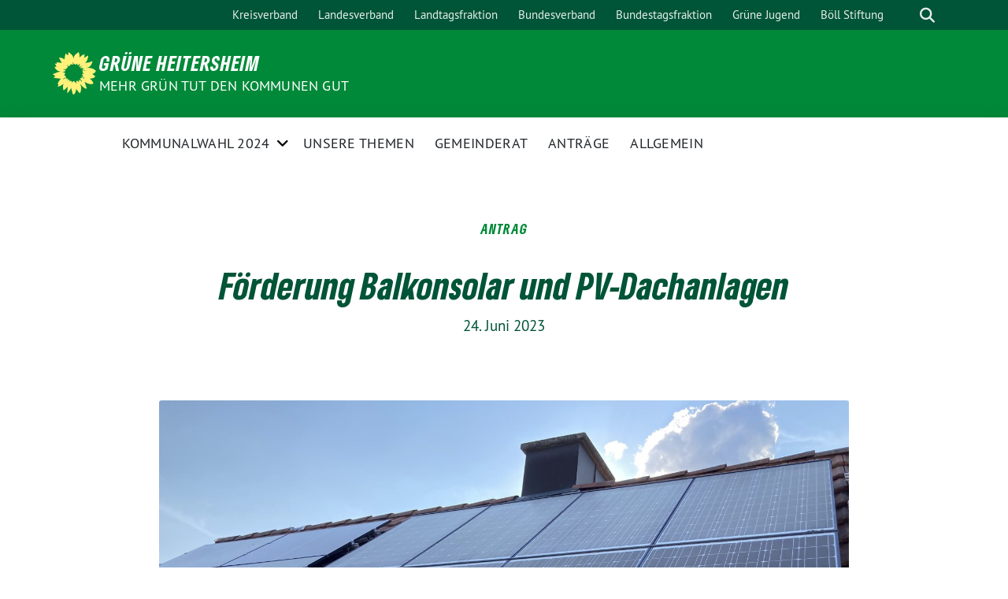

--- FILE ---
content_type: text/html; charset=UTF-8
request_url: https://gruene-heitersheim.de/balkonsolar-und-pv-dachanlagen/
body_size: 16804
content:
<!doctype html>
<html lang="de" class="theme--default">

<head>
	<meta charset="UTF-8">
	<meta name="viewport" content="width=device-width, initial-scale=1">
	<link rel="profile" href="https://gmpg.org/xfn/11">
	<link rel="icon" href="https://gruene-heitersheim.de/wp-content/themes/sunflower/assets/img/sunflower.svg" type="image/svg+xml" sizes="any"><link rel="icon" href="https://gruene-heitersheim.de/wp-content/themes/sunflower/assets/img/favicon-48x48.png" type="image/png" sizes="48x48">	
<!-- Facebook Meta Tags -->
<meta property="og:url" content="https://gruene-heitersheim.de/balkonsolar-und-pv-dachanlagen/">
<meta property="og:type" content="website">
<meta property="og:title" content="Förderung Balkonsolar und PV-Dachanlagen">
<meta property="og:description" content="In Heitersheim besteht trotz der durchgeführten Aktion &quot;Dein Dach kann mehr&quot; noch ein großes Potenzial für den Ausbau der Photovoltaik auf Balkonen und Dachflächen. Um dieses Potenzial zu heben, soll die Stadt Heitersheim ein eigenes zusätzliches Förderprogramm für Photovoltaik auflegen.">
<meta property="og:image" content="https://gruene-heitersheim.de/wp-content/uploads/2023/06/Solaranlage-400x300.jpeg">

<!-- Twitter Meta Tags -->
<meta name="twitter:card" content="summary_large_image">
<meta property="twitter:domain" content="https://gruene-heitersheim.de">
<meta property="twitter:url" content="https://gruene-heitersheim.de/balkonsolar-und-pv-dachanlagen/">
<meta name="twitter:title" content="Förderung Balkonsolar und PV-Dachanlagen">
<meta name="twitter:description" content="In Heitersheim besteht trotz der durchgeführten Aktion &quot;Dein Dach kann mehr&quot; noch ein großes Potenzial für den Ausbau der Photovoltaik auf Balkonen und Dachflächen. Um dieses Potenzial zu heben, soll die Stadt Heitersheim ein eigenes zusätzliches Förderprogramm für Photovoltaik auflegen.">
<meta name="twitter:image" content="https://gruene-heitersheim.de/wp-content/uploads/2023/06/Solaranlage-400x300.jpeg">
	<meta name='robots' content='index, follow, max-image-preview:large, max-snippet:-1, max-video-preview:-1' />

	<!-- This site is optimized with the Yoast SEO plugin v26.7 - https://yoast.com/wordpress/plugins/seo/ -->
	<title>Förderung Balkonsolar und PV-Dachanlagen - GRÜNE Heitersheim</title>
	<meta name="description" content="In Heitersheim besteht trotz der durchgeführten Aktion &quot;Dein Dach kann mehr&quot; noch ein großes Potenzial für den Ausbau der Photovoltaik auf Balkonen und Dachflächen. Um dieses Potenzial zu heben, soll die Stadt Heitersheim ein eigenes zusätzliches Förderprogramm für Photovoltaik auflegen." />
	<link rel="canonical" href="https://gruene-heitersheim.de/balkonsolar-und-pv-dachanlagen/" />
	<meta property="og:locale" content="de_DE" />
	<meta property="og:type" content="article" />
	<meta property="og:title" content="Förderung Balkonsolar und PV-Dachanlagen - GRÜNE Heitersheim" />
	<meta property="og:description" content="In Heitersheim besteht trotz der durchgeführten Aktion &quot;Dein Dach kann mehr&quot; noch ein großes Potenzial für den Ausbau der Photovoltaik auf Balkonen und Dachflächen. Um dieses Potenzial zu heben, soll die Stadt Heitersheim ein eigenes zusätzliches Förderprogramm für Photovoltaik auflegen." />
	<meta property="og:url" content="https://gruene-heitersheim.de/balkonsolar-und-pv-dachanlagen/" />
	<meta property="og:site_name" content="GRÜNE Heitersheim" />
	<meta property="article:published_time" content="2023-06-24T06:33:47+00:00" />
	<meta property="article:modified_time" content="2024-04-27T10:21:58+00:00" />
	<meta property="og:image" content="https://gruene-heitersheim.de/wp-content/uploads/2023/06/Solaranlage-scaled.jpeg" />
	<meta property="og:image:width" content="2560" />
	<meta property="og:image:height" content="1920" />
	<meta property="og:image:type" content="image/jpeg" />
	<meta name="author" content="Thomas Baumgärtner" />
	<meta name="twitter:card" content="summary_large_image" />
	<meta name="twitter:label1" content="Verfasst von" />
	<meta name="twitter:data1" content="Thomas Baumgärtner" />
	<meta name="twitter:label2" content="Geschätzte Lesezeit" />
	<meta name="twitter:data2" content="3 Minuten" />
	<script type="application/ld+json" class="yoast-schema-graph">{"@context":"https://schema.org","@graph":[{"@type":"Article","@id":"https://gruene-heitersheim.de/balkonsolar-und-pv-dachanlagen/#article","isPartOf":{"@id":"https://gruene-heitersheim.de/balkonsolar-und-pv-dachanlagen/"},"author":{"name":"Thomas Baumgärtner","@id":"https://gruene-heitersheim.de/#/schema/person/9e6888a90aec95d02ad4f00f5f720a2d"},"headline":"Förderung Balkonsolar und PV-Dachanlagen","datePublished":"2023-06-24T06:33:47+00:00","dateModified":"2024-04-27T10:21:58+00:00","mainEntityOfPage":{"@id":"https://gruene-heitersheim.de/balkonsolar-und-pv-dachanlagen/"},"wordCount":549,"publisher":{"@id":"https://gruene-heitersheim.de/#organization"},"image":{"@id":"https://gruene-heitersheim.de/balkonsolar-und-pv-dachanlagen/#primaryimage"},"thumbnailUrl":"https://gruene-heitersheim.de/wp-content/uploads/2023/06/Solaranlage-scaled.jpeg","keywords":["Balkonsolar","Klimaschutz","PV"],"articleSection":["Anträge","Energie und Klima","Gemeinderat"],"inLanguage":"de"},{"@type":"WebPage","@id":"https://gruene-heitersheim.de/balkonsolar-und-pv-dachanlagen/","url":"https://gruene-heitersheim.de/balkonsolar-und-pv-dachanlagen/","name":"Förderung Balkonsolar und PV-Dachanlagen - GRÜNE Heitersheim","isPartOf":{"@id":"https://gruene-heitersheim.de/#website"},"primaryImageOfPage":{"@id":"https://gruene-heitersheim.de/balkonsolar-und-pv-dachanlagen/#primaryimage"},"image":{"@id":"https://gruene-heitersheim.de/balkonsolar-und-pv-dachanlagen/#primaryimage"},"thumbnailUrl":"https://gruene-heitersheim.de/wp-content/uploads/2023/06/Solaranlage-scaled.jpeg","datePublished":"2023-06-24T06:33:47+00:00","dateModified":"2024-04-27T10:21:58+00:00","description":"In Heitersheim besteht trotz der durchgeführten Aktion \"Dein Dach kann mehr\" noch ein großes Potenzial für den Ausbau der Photovoltaik auf Balkonen und Dachflächen. Um dieses Potenzial zu heben, soll die Stadt Heitersheim ein eigenes zusätzliches Förderprogramm für Photovoltaik auflegen.","breadcrumb":{"@id":"https://gruene-heitersheim.de/balkonsolar-und-pv-dachanlagen/#breadcrumb"},"inLanguage":"de","potentialAction":[{"@type":"ReadAction","target":["https://gruene-heitersheim.de/balkonsolar-und-pv-dachanlagen/"]}]},{"@type":"ImageObject","inLanguage":"de","@id":"https://gruene-heitersheim.de/balkonsolar-und-pv-dachanlagen/#primaryimage","url":"https://gruene-heitersheim.de/wp-content/uploads/2023/06/Solaranlage-scaled.jpeg","contentUrl":"https://gruene-heitersheim.de/wp-content/uploads/2023/06/Solaranlage-scaled.jpeg","width":2560,"height":1920},{"@type":"BreadcrumbList","@id":"https://gruene-heitersheim.de/balkonsolar-und-pv-dachanlagen/#breadcrumb","itemListElement":[{"@type":"ListItem","position":1,"name":"Startseite","item":"https://gruene-heitersheim.de/"},{"@type":"ListItem","position":2,"name":"Förderung Balkonsolar und PV-Dachanlagen"}]},{"@type":"WebSite","@id":"https://gruene-heitersheim.de/#website","url":"https://gruene-heitersheim.de/","name":"GRÜNE Heitersheim","description":"Mehr grün tut den Kommunen gut","publisher":{"@id":"https://gruene-heitersheim.de/#organization"},"potentialAction":[{"@type":"SearchAction","target":{"@type":"EntryPoint","urlTemplate":"https://gruene-heitersheim.de/?s={search_term_string}"},"query-input":{"@type":"PropertyValueSpecification","valueRequired":true,"valueName":"search_term_string"}}],"inLanguage":"de"},{"@type":"Organization","@id":"https://gruene-heitersheim.de/#organization","name":"Grüne Heitersheim","url":"https://gruene-heitersheim.de/","logo":{"@type":"ImageObject","inLanguage":"de","@id":"https://gruene-heitersheim.de/#/schema/logo/image/","url":"https://gruene-heitersheim.de/wp-content/uploads/2019/02/logo-heitersheim.png","contentUrl":"https://gruene-heitersheim.de/wp-content/uploads/2019/02/logo-heitersheim.png","width":600,"height":356,"caption":"Grüne Heitersheim"},"image":{"@id":"https://gruene-heitersheim.de/#/schema/logo/image/"}},{"@type":"Person","@id":"https://gruene-heitersheim.de/#/schema/person/9e6888a90aec95d02ad4f00f5f720a2d","name":"Thomas Baumgärtner","image":{"@type":"ImageObject","inLanguage":"de","@id":"https://gruene-heitersheim.de/#/schema/person/image/","url":"https://secure.gravatar.com/avatar/00a24e21beb12f51295eb74d2ea892130a404473eac2476c43e9661f14fd6b80?s=96&d=identicon&r=g","contentUrl":"https://secure.gravatar.com/avatar/00a24e21beb12f51295eb74d2ea892130a404473eac2476c43e9661f14fd6b80?s=96&d=identicon&r=g","caption":"Thomas Baumgärtner"}}]}</script>
	<!-- / Yoast SEO plugin. -->


<link rel="alternate" type="application/rss+xml" title="GRÜNE Heitersheim &raquo; Feed" href="https://gruene-heitersheim.de/feed/" />
<link rel="alternate" type="application/rss+xml" title="GRÜNE Heitersheim &raquo; Kommentar-Feed" href="https://gruene-heitersheim.de/comments/feed/" />
<link rel="alternate" title="oEmbed (JSON)" type="application/json+oembed" href="https://gruene-heitersheim.de/wp-json/oembed/1.0/embed?url=https%3A%2F%2Fgruene-heitersheim.de%2Fbalkonsolar-und-pv-dachanlagen%2F" />
<link rel="alternate" title="oEmbed (XML)" type="text/xml+oembed" href="https://gruene-heitersheim.de/wp-json/oembed/1.0/embed?url=https%3A%2F%2Fgruene-heitersheim.de%2Fbalkonsolar-und-pv-dachanlagen%2F&#038;format=xml" />
<style id='wp-img-auto-sizes-contain-inline-css'>
img:is([sizes=auto i],[sizes^="auto," i]){contain-intrinsic-size:3000px 1500px}
/*# sourceURL=wp-img-auto-sizes-contain-inline-css */
</style>
<link rel='stylesheet' id='wpa-css-css' href='https://gruene-heitersheim.de/wp-content/plugins/wp-attachments/styles/0/wpa.css?ver=baea52de1d617435ce7bc4c2dbd26f3b' media='all' />
<style id='wp-emoji-styles-inline-css'>

	img.wp-smiley, img.emoji {
		display: inline !important;
		border: none !important;
		box-shadow: none !important;
		height: 1em !important;
		width: 1em !important;
		margin: 0 0.07em !important;
		vertical-align: -0.1em !important;
		background: none !important;
		padding: 0 !important;
	}
/*# sourceURL=wp-emoji-styles-inline-css */
</style>
<style id='wp-block-library-inline-css'>
:root{--wp-block-synced-color:#7a00df;--wp-block-synced-color--rgb:122,0,223;--wp-bound-block-color:var(--wp-block-synced-color);--wp-editor-canvas-background:#ddd;--wp-admin-theme-color:#007cba;--wp-admin-theme-color--rgb:0,124,186;--wp-admin-theme-color-darker-10:#006ba1;--wp-admin-theme-color-darker-10--rgb:0,107,160.5;--wp-admin-theme-color-darker-20:#005a87;--wp-admin-theme-color-darker-20--rgb:0,90,135;--wp-admin-border-width-focus:2px}@media (min-resolution:192dpi){:root{--wp-admin-border-width-focus:1.5px}}.wp-element-button{cursor:pointer}:root .has-very-light-gray-background-color{background-color:#eee}:root .has-very-dark-gray-background-color{background-color:#313131}:root .has-very-light-gray-color{color:#eee}:root .has-very-dark-gray-color{color:#313131}:root .has-vivid-green-cyan-to-vivid-cyan-blue-gradient-background{background:linear-gradient(135deg,#00d084,#0693e3)}:root .has-purple-crush-gradient-background{background:linear-gradient(135deg,#34e2e4,#4721fb 50%,#ab1dfe)}:root .has-hazy-dawn-gradient-background{background:linear-gradient(135deg,#faaca8,#dad0ec)}:root .has-subdued-olive-gradient-background{background:linear-gradient(135deg,#fafae1,#67a671)}:root .has-atomic-cream-gradient-background{background:linear-gradient(135deg,#fdd79a,#004a59)}:root .has-nightshade-gradient-background{background:linear-gradient(135deg,#330968,#31cdcf)}:root .has-midnight-gradient-background{background:linear-gradient(135deg,#020381,#2874fc)}:root{--wp--preset--font-size--normal:16px;--wp--preset--font-size--huge:42px}.has-regular-font-size{font-size:1em}.has-larger-font-size{font-size:2.625em}.has-normal-font-size{font-size:var(--wp--preset--font-size--normal)}.has-huge-font-size{font-size:var(--wp--preset--font-size--huge)}.has-text-align-center{text-align:center}.has-text-align-left{text-align:left}.has-text-align-right{text-align:right}.has-fit-text{white-space:nowrap!important}#end-resizable-editor-section{display:none}.aligncenter{clear:both}.items-justified-left{justify-content:flex-start}.items-justified-center{justify-content:center}.items-justified-right{justify-content:flex-end}.items-justified-space-between{justify-content:space-between}.screen-reader-text{border:0;clip-path:inset(50%);height:1px;margin:-1px;overflow:hidden;padding:0;position:absolute;width:1px;word-wrap:normal!important}.screen-reader-text:focus{background-color:#ddd;clip-path:none;color:#444;display:block;font-size:1em;height:auto;left:5px;line-height:normal;padding:15px 23px 14px;text-decoration:none;top:5px;width:auto;z-index:100000}html :where(.has-border-color){border-style:solid}html :where([style*=border-top-color]){border-top-style:solid}html :where([style*=border-right-color]){border-right-style:solid}html :where([style*=border-bottom-color]){border-bottom-style:solid}html :where([style*=border-left-color]){border-left-style:solid}html :where([style*=border-width]){border-style:solid}html :where([style*=border-top-width]){border-top-style:solid}html :where([style*=border-right-width]){border-right-style:solid}html :where([style*=border-bottom-width]){border-bottom-style:solid}html :where([style*=border-left-width]){border-left-style:solid}html :where(img[class*=wp-image-]){height:auto;max-width:100%}:where(figure){margin:0 0 1em}html :where(.is-position-sticky){--wp-admin--admin-bar--position-offset:var(--wp-admin--admin-bar--height,0px)}@media screen and (max-width:600px){html :where(.is-position-sticky){--wp-admin--admin-bar--position-offset:0px}}

/*# sourceURL=wp-block-library-inline-css */
</style><style id='wp-block-heading-inline-css'>
h1:where(.wp-block-heading).has-background,h2:where(.wp-block-heading).has-background,h3:where(.wp-block-heading).has-background,h4:where(.wp-block-heading).has-background,h5:where(.wp-block-heading).has-background,h6:where(.wp-block-heading).has-background{padding:1.25em 2.375em}h1.has-text-align-left[style*=writing-mode]:where([style*=vertical-lr]),h1.has-text-align-right[style*=writing-mode]:where([style*=vertical-rl]),h2.has-text-align-left[style*=writing-mode]:where([style*=vertical-lr]),h2.has-text-align-right[style*=writing-mode]:where([style*=vertical-rl]),h3.has-text-align-left[style*=writing-mode]:where([style*=vertical-lr]),h3.has-text-align-right[style*=writing-mode]:where([style*=vertical-rl]),h4.has-text-align-left[style*=writing-mode]:where([style*=vertical-lr]),h4.has-text-align-right[style*=writing-mode]:where([style*=vertical-rl]),h5.has-text-align-left[style*=writing-mode]:where([style*=vertical-lr]),h5.has-text-align-right[style*=writing-mode]:where([style*=vertical-rl]),h6.has-text-align-left[style*=writing-mode]:where([style*=vertical-lr]),h6.has-text-align-right[style*=writing-mode]:where([style*=vertical-rl]){rotate:180deg}
/*# sourceURL=https://gruene-heitersheim.de/wp-includes/blocks/heading/style.min.css */
</style>
<style id='wp-block-list-inline-css'>
ol,ul{box-sizing:border-box}:root :where(.wp-block-list.has-background){padding:1.25em 2.375em}
/*# sourceURL=https://gruene-heitersheim.de/wp-includes/blocks/list/style.min.css */
</style>
<style id='wp-block-paragraph-inline-css'>
.is-small-text{font-size:.875em}.is-regular-text{font-size:1em}.is-large-text{font-size:2.25em}.is-larger-text{font-size:3em}.has-drop-cap:not(:focus):first-letter{float:left;font-size:8.4em;font-style:normal;font-weight:100;line-height:.68;margin:.05em .1em 0 0;text-transform:uppercase}body.rtl .has-drop-cap:not(:focus):first-letter{float:none;margin-left:.1em}p.has-drop-cap.has-background{overflow:hidden}:root :where(p.has-background){padding:1.25em 2.375em}:where(p.has-text-color:not(.has-link-color)) a{color:inherit}p.has-text-align-left[style*="writing-mode:vertical-lr"],p.has-text-align-right[style*="writing-mode:vertical-rl"]{rotate:180deg}
/*# sourceURL=https://gruene-heitersheim.de/wp-includes/blocks/paragraph/style.min.css */
</style>
<style id='global-styles-inline-css'>
:root{--wp--preset--aspect-ratio--square: 1;--wp--preset--aspect-ratio--4-3: 4/3;--wp--preset--aspect-ratio--3-4: 3/4;--wp--preset--aspect-ratio--3-2: 3/2;--wp--preset--aspect-ratio--2-3: 2/3;--wp--preset--aspect-ratio--16-9: 16/9;--wp--preset--aspect-ratio--9-16: 9/16;--wp--preset--color--black: #000000;--wp--preset--color--cyan-bluish-gray: #abb8c3;--wp--preset--color--white: #ffffff;--wp--preset--color--pale-pink: #f78da7;--wp--preset--color--vivid-red: #cf2e2e;--wp--preset--color--luminous-vivid-orange: #ff6900;--wp--preset--color--luminous-vivid-amber: #fcb900;--wp--preset--color--light-green-cyan: #7bdcb5;--wp--preset--color--vivid-green-cyan: #00d084;--wp--preset--color--pale-cyan-blue: #8ed1fc;--wp--preset--color--vivid-cyan-blue: #0693e3;--wp--preset--color--vivid-purple: #9b51e0;--wp--preset--color--himmel: #0BA1DD;--wp--preset--color--tanne: #005437;--wp--preset--color--klee: #008939;--wp--preset--color--klee-700: #006E2E;--wp--preset--color--grashalm: #8ABD24;--wp--preset--color--sonne: #FFF17A;--wp--preset--color--sand: #F5F1E9;--wp--preset--color--gray: #EFF2ED;--wp--preset--gradient--vivid-cyan-blue-to-vivid-purple: linear-gradient(135deg,rgb(6,147,227) 0%,rgb(155,81,224) 100%);--wp--preset--gradient--light-green-cyan-to-vivid-green-cyan: linear-gradient(135deg,rgb(122,220,180) 0%,rgb(0,208,130) 100%);--wp--preset--gradient--luminous-vivid-amber-to-luminous-vivid-orange: linear-gradient(135deg,rgb(252,185,0) 0%,rgb(255,105,0) 100%);--wp--preset--gradient--luminous-vivid-orange-to-vivid-red: linear-gradient(135deg,rgb(255,105,0) 0%,rgb(207,46,46) 100%);--wp--preset--gradient--very-light-gray-to-cyan-bluish-gray: linear-gradient(135deg,rgb(238,238,238) 0%,rgb(169,184,195) 100%);--wp--preset--gradient--cool-to-warm-spectrum: linear-gradient(135deg,rgb(74,234,220) 0%,rgb(151,120,209) 20%,rgb(207,42,186) 40%,rgb(238,44,130) 60%,rgb(251,105,98) 80%,rgb(254,248,76) 100%);--wp--preset--gradient--blush-light-purple: linear-gradient(135deg,rgb(255,206,236) 0%,rgb(152,150,240) 100%);--wp--preset--gradient--blush-bordeaux: linear-gradient(135deg,rgb(254,205,165) 0%,rgb(254,45,45) 50%,rgb(107,0,62) 100%);--wp--preset--gradient--luminous-dusk: linear-gradient(135deg,rgb(255,203,112) 0%,rgb(199,81,192) 50%,rgb(65,88,208) 100%);--wp--preset--gradient--pale-ocean: linear-gradient(135deg,rgb(255,245,203) 0%,rgb(182,227,212) 50%,rgb(51,167,181) 100%);--wp--preset--gradient--electric-grass: linear-gradient(135deg,rgb(202,248,128) 0%,rgb(113,206,126) 100%);--wp--preset--gradient--midnight: linear-gradient(135deg,rgb(2,3,129) 0%,rgb(40,116,252) 100%);--wp--preset--font-size--small: 13px;--wp--preset--font-size--medium: clamp(14px, 0.875rem + ((1vw - 3.2px) * 0.682), 20px);--wp--preset--font-size--large: clamp(22.041px, 1.378rem + ((1vw - 3.2px) * 1.586), 36px);--wp--preset--font-size--x-large: clamp(25.014px, 1.563rem + ((1vw - 3.2px) * 1.93), 42px);--wp--preset--font-family--pt-sans: "PT Sans", sans-serif;--wp--preset--font-family--gruenetype: 'GruenType', sans-serif;--wp--preset--spacing--20: 0.44rem;--wp--preset--spacing--30: 0.67rem;--wp--preset--spacing--40: 1rem;--wp--preset--spacing--50: 1.5rem;--wp--preset--spacing--60: 2.25rem;--wp--preset--spacing--70: 3.38rem;--wp--preset--spacing--80: 5.06rem;--wp--preset--shadow--natural: 6px 6px 9px rgba(0, 0, 0, 0.2);--wp--preset--shadow--deep: 12px 12px 50px rgba(0, 0, 0, 0.4);--wp--preset--shadow--sharp: 6px 6px 0px rgba(0, 0, 0, 0.2);--wp--preset--shadow--outlined: 6px 6px 0px -3px rgb(255, 255, 255), 6px 6px rgb(0, 0, 0);--wp--preset--shadow--crisp: 6px 6px 0px rgb(0, 0, 0);}:root { --wp--style--global--content-size: 900px;--wp--style--global--wide-size: 1200px; }:where(body) { margin: 0; }.wp-site-blocks > .alignleft { float: left; margin-right: 2em; }.wp-site-blocks > .alignright { float: right; margin-left: 2em; }.wp-site-blocks > .aligncenter { justify-content: center; margin-left: auto; margin-right: auto; }:where(.is-layout-flex){gap: 0.5em;}:where(.is-layout-grid){gap: 0.5em;}.is-layout-flow > .alignleft{float: left;margin-inline-start: 0;margin-inline-end: 2em;}.is-layout-flow > .alignright{float: right;margin-inline-start: 2em;margin-inline-end: 0;}.is-layout-flow > .aligncenter{margin-left: auto !important;margin-right: auto !important;}.is-layout-constrained > .alignleft{float: left;margin-inline-start: 0;margin-inline-end: 2em;}.is-layout-constrained > .alignright{float: right;margin-inline-start: 2em;margin-inline-end: 0;}.is-layout-constrained > .aligncenter{margin-left: auto !important;margin-right: auto !important;}.is-layout-constrained > :where(:not(.alignleft):not(.alignright):not(.alignfull)){max-width: var(--wp--style--global--content-size);margin-left: auto !important;margin-right: auto !important;}.is-layout-constrained > .alignwide{max-width: var(--wp--style--global--wide-size);}body .is-layout-flex{display: flex;}.is-layout-flex{flex-wrap: wrap;align-items: center;}.is-layout-flex > :is(*, div){margin: 0;}body .is-layout-grid{display: grid;}.is-layout-grid > :is(*, div){margin: 0;}body{padding-top: 0px;padding-right: 0px;padding-bottom: 0px;padding-left: 0px;}a:where(:not(.wp-element-button)){text-decoration: underline;}:root :where(.wp-element-button, .wp-block-button__link){background-color: #32373c;border-width: 0;color: #fff;font-family: inherit;font-size: inherit;font-style: inherit;font-weight: inherit;letter-spacing: inherit;line-height: inherit;padding-top: calc(0.667em + 2px);padding-right: calc(1.333em + 2px);padding-bottom: calc(0.667em + 2px);padding-left: calc(1.333em + 2px);text-decoration: none;text-transform: inherit;}.has-black-color{color: var(--wp--preset--color--black) !important;}.has-cyan-bluish-gray-color{color: var(--wp--preset--color--cyan-bluish-gray) !important;}.has-white-color{color: var(--wp--preset--color--white) !important;}.has-pale-pink-color{color: var(--wp--preset--color--pale-pink) !important;}.has-vivid-red-color{color: var(--wp--preset--color--vivid-red) !important;}.has-luminous-vivid-orange-color{color: var(--wp--preset--color--luminous-vivid-orange) !important;}.has-luminous-vivid-amber-color{color: var(--wp--preset--color--luminous-vivid-amber) !important;}.has-light-green-cyan-color{color: var(--wp--preset--color--light-green-cyan) !important;}.has-vivid-green-cyan-color{color: var(--wp--preset--color--vivid-green-cyan) !important;}.has-pale-cyan-blue-color{color: var(--wp--preset--color--pale-cyan-blue) !important;}.has-vivid-cyan-blue-color{color: var(--wp--preset--color--vivid-cyan-blue) !important;}.has-vivid-purple-color{color: var(--wp--preset--color--vivid-purple) !important;}.has-himmel-color{color: var(--wp--preset--color--himmel) !important;}.has-tanne-color{color: var(--wp--preset--color--tanne) !important;}.has-klee-color{color: var(--wp--preset--color--klee) !important;}.has-klee-700-color{color: var(--wp--preset--color--klee-700) !important;}.has-grashalm-color{color: var(--wp--preset--color--grashalm) !important;}.has-sonne-color{color: var(--wp--preset--color--sonne) !important;}.has-sand-color{color: var(--wp--preset--color--sand) !important;}.has-gray-color{color: var(--wp--preset--color--gray) !important;}.has-black-background-color{background-color: var(--wp--preset--color--black) !important;}.has-cyan-bluish-gray-background-color{background-color: var(--wp--preset--color--cyan-bluish-gray) !important;}.has-white-background-color{background-color: var(--wp--preset--color--white) !important;}.has-pale-pink-background-color{background-color: var(--wp--preset--color--pale-pink) !important;}.has-vivid-red-background-color{background-color: var(--wp--preset--color--vivid-red) !important;}.has-luminous-vivid-orange-background-color{background-color: var(--wp--preset--color--luminous-vivid-orange) !important;}.has-luminous-vivid-amber-background-color{background-color: var(--wp--preset--color--luminous-vivid-amber) !important;}.has-light-green-cyan-background-color{background-color: var(--wp--preset--color--light-green-cyan) !important;}.has-vivid-green-cyan-background-color{background-color: var(--wp--preset--color--vivid-green-cyan) !important;}.has-pale-cyan-blue-background-color{background-color: var(--wp--preset--color--pale-cyan-blue) !important;}.has-vivid-cyan-blue-background-color{background-color: var(--wp--preset--color--vivid-cyan-blue) !important;}.has-vivid-purple-background-color{background-color: var(--wp--preset--color--vivid-purple) !important;}.has-himmel-background-color{background-color: var(--wp--preset--color--himmel) !important;}.has-tanne-background-color{background-color: var(--wp--preset--color--tanne) !important;}.has-klee-background-color{background-color: var(--wp--preset--color--klee) !important;}.has-klee-700-background-color{background-color: var(--wp--preset--color--klee-700) !important;}.has-grashalm-background-color{background-color: var(--wp--preset--color--grashalm) !important;}.has-sonne-background-color{background-color: var(--wp--preset--color--sonne) !important;}.has-sand-background-color{background-color: var(--wp--preset--color--sand) !important;}.has-gray-background-color{background-color: var(--wp--preset--color--gray) !important;}.has-black-border-color{border-color: var(--wp--preset--color--black) !important;}.has-cyan-bluish-gray-border-color{border-color: var(--wp--preset--color--cyan-bluish-gray) !important;}.has-white-border-color{border-color: var(--wp--preset--color--white) !important;}.has-pale-pink-border-color{border-color: var(--wp--preset--color--pale-pink) !important;}.has-vivid-red-border-color{border-color: var(--wp--preset--color--vivid-red) !important;}.has-luminous-vivid-orange-border-color{border-color: var(--wp--preset--color--luminous-vivid-orange) !important;}.has-luminous-vivid-amber-border-color{border-color: var(--wp--preset--color--luminous-vivid-amber) !important;}.has-light-green-cyan-border-color{border-color: var(--wp--preset--color--light-green-cyan) !important;}.has-vivid-green-cyan-border-color{border-color: var(--wp--preset--color--vivid-green-cyan) !important;}.has-pale-cyan-blue-border-color{border-color: var(--wp--preset--color--pale-cyan-blue) !important;}.has-vivid-cyan-blue-border-color{border-color: var(--wp--preset--color--vivid-cyan-blue) !important;}.has-vivid-purple-border-color{border-color: var(--wp--preset--color--vivid-purple) !important;}.has-himmel-border-color{border-color: var(--wp--preset--color--himmel) !important;}.has-tanne-border-color{border-color: var(--wp--preset--color--tanne) !important;}.has-klee-border-color{border-color: var(--wp--preset--color--klee) !important;}.has-klee-700-border-color{border-color: var(--wp--preset--color--klee-700) !important;}.has-grashalm-border-color{border-color: var(--wp--preset--color--grashalm) !important;}.has-sonne-border-color{border-color: var(--wp--preset--color--sonne) !important;}.has-sand-border-color{border-color: var(--wp--preset--color--sand) !important;}.has-gray-border-color{border-color: var(--wp--preset--color--gray) !important;}.has-vivid-cyan-blue-to-vivid-purple-gradient-background{background: var(--wp--preset--gradient--vivid-cyan-blue-to-vivid-purple) !important;}.has-light-green-cyan-to-vivid-green-cyan-gradient-background{background: var(--wp--preset--gradient--light-green-cyan-to-vivid-green-cyan) !important;}.has-luminous-vivid-amber-to-luminous-vivid-orange-gradient-background{background: var(--wp--preset--gradient--luminous-vivid-amber-to-luminous-vivid-orange) !important;}.has-luminous-vivid-orange-to-vivid-red-gradient-background{background: var(--wp--preset--gradient--luminous-vivid-orange-to-vivid-red) !important;}.has-very-light-gray-to-cyan-bluish-gray-gradient-background{background: var(--wp--preset--gradient--very-light-gray-to-cyan-bluish-gray) !important;}.has-cool-to-warm-spectrum-gradient-background{background: var(--wp--preset--gradient--cool-to-warm-spectrum) !important;}.has-blush-light-purple-gradient-background{background: var(--wp--preset--gradient--blush-light-purple) !important;}.has-blush-bordeaux-gradient-background{background: var(--wp--preset--gradient--blush-bordeaux) !important;}.has-luminous-dusk-gradient-background{background: var(--wp--preset--gradient--luminous-dusk) !important;}.has-pale-ocean-gradient-background{background: var(--wp--preset--gradient--pale-ocean) !important;}.has-electric-grass-gradient-background{background: var(--wp--preset--gradient--electric-grass) !important;}.has-midnight-gradient-background{background: var(--wp--preset--gradient--midnight) !important;}.has-small-font-size{font-size: var(--wp--preset--font-size--small) !important;}.has-medium-font-size{font-size: var(--wp--preset--font-size--medium) !important;}.has-large-font-size{font-size: var(--wp--preset--font-size--large) !important;}.has-x-large-font-size{font-size: var(--wp--preset--font-size--x-large) !important;}.has-pt-sans-font-family{font-family: var(--wp--preset--font-family--pt-sans) !important;}.has-gruenetype-font-family{font-family: var(--wp--preset--font-family--gruenetype) !important;}
/*# sourceURL=global-styles-inline-css */
</style>

<link rel='stylesheet' id='wp-components-css' href='https://gruene-heitersheim.de/wp-includes/css/dist/components/style.min.css?ver=baea52de1d617435ce7bc4c2dbd26f3b' media='all' />
<link rel='stylesheet' id='wp-preferences-css' href='https://gruene-heitersheim.de/wp-includes/css/dist/preferences/style.min.css?ver=baea52de1d617435ce7bc4c2dbd26f3b' media='all' />
<link rel='stylesheet' id='wp-block-editor-css' href='https://gruene-heitersheim.de/wp-includes/css/dist/block-editor/style.min.css?ver=baea52de1d617435ce7bc4c2dbd26f3b' media='all' />
<link rel='stylesheet' id='wp-reusable-blocks-css' href='https://gruene-heitersheim.de/wp-includes/css/dist/reusable-blocks/style.min.css?ver=baea52de1d617435ce7bc4c2dbd26f3b' media='all' />
<link rel='stylesheet' id='wp-patterns-css' href='https://gruene-heitersheim.de/wp-includes/css/dist/patterns/style.min.css?ver=baea52de1d617435ce7bc4c2dbd26f3b' media='all' />
<link rel='stylesheet' id='wp-editor-css' href='https://gruene-heitersheim.de/wp-includes/css/dist/editor/style.min.css?ver=baea52de1d617435ce7bc4c2dbd26f3b' media='all' />
<link rel='stylesheet' id='block-robo-gallery-style-css-css' href='https://gruene-heitersheim.de/wp-content/plugins/robo-gallery/includes/extensions/block/dist/blocks.style.build.css?ver=5.1.2' media='all' />
<link rel='stylesheet' id='document-gallery-css' href='https://gruene-heitersheim.de/wp-content/plugins/document-gallery/src/assets/css/style.min.css?ver=5.1.0' media='all' />
<link rel='stylesheet' id='wpsm_ac-font-awesome-front-css' href='https://gruene-heitersheim.de/wp-content/plugins/responsive-accordion-and-collapse/css/font-awesome/css/font-awesome.min.css?ver=baea52de1d617435ce7bc4c2dbd26f3b' media='all' />
<link rel='stylesheet' id='wpsm_ac_bootstrap-front-css' href='https://gruene-heitersheim.de/wp-content/plugins/responsive-accordion-and-collapse/css/bootstrap-front.css?ver=baea52de1d617435ce7bc4c2dbd26f3b' media='all' />
<link rel='stylesheet' id='sunflower-style-css' href='https://gruene-heitersheim.de/wp-content/themes/sunflower/style.css?ver=2.1.6' media='all' />
<link rel='stylesheet' id='child-style-css' href='https://gruene-heitersheim.de/wp-content/themes/sunflower-child/style.css?ver=1.0.0' media='all' />
<link rel='stylesheet' id='lightbox-css' href='https://gruene-heitersheim.de/wp-content/themes/sunflower/assets/vndr/lightbox2/dist/css/lightbox.min.css?ver=4.3.0' media='all' />
<link rel='stylesheet' id='dflip-style-css' href='https://gruene-heitersheim.de/wp-content/plugins/3d-flipbook-dflip-lite/assets/css/dflip.min.css?ver=2.4.20' media='all' />
		<script type="text/javascript">
			ajaxurl = typeof(ajaxurl) !== 'string' ? 'https://gruene-heitersheim.de/wp-admin/admin-ajax.php' : ajaxurl;
		</script>
		<script src="https://gruene-heitersheim.de/wp-includes/js/jquery/jquery.min.js?ver=3.7.1" id="jquery-core-js"></script>
<script src="https://gruene-heitersheim.de/wp-includes/js/jquery/jquery-migrate.min.js?ver=3.4.1" id="jquery-migrate-js"></script>
<script src="https://gruene-heitersheim.de/wp-content/plugins/related-posts-thumbnails/assets/js/front.min.js?ver=4.3.1" id="rpt_front_style-js"></script>
<script src="https://gruene-heitersheim.de/wp-content/plugins/related-posts-thumbnails/assets/js/lazy-load.js?ver=4.3.1" id="rpt-lazy-load-js"></script>
<link rel="https://api.w.org/" href="https://gruene-heitersheim.de/wp-json/" /><link rel="alternate" title="JSON" type="application/json" href="https://gruene-heitersheim.de/wp-json/wp/v2/posts/2933" /><link rel="EditURI" type="application/rsd+xml" title="RSD" href="https://gruene-heitersheim.de/xmlrpc.php?rsd" />
<link rel='shortlink' href='https://gruene-heitersheim.de/?p=2933' />
        <style>
            #related_posts_thumbnails li {
                border-right: 1px solid #dddddd;
                background-color: #ffffff            }

            #related_posts_thumbnails li:hover {
                background-color: #eeeeee;
            }

            .relpost_content {
                font-size: 12px;
                color: #333333;
            }

            .relpost-block-single {
                background-color: #ffffff;
                border-right: 1px solid #dddddd;
                border-left: 1px solid #dddddd;
                margin-right: -1px;
            }

            .relpost-block-single:hover {
                background-color: #eeeeee;
            }
        </style>

        <style class='wp-fonts-local'>
@font-face{font-family:"PT Sans";font-style:normal;font-weight:400;font-display:fallback;src:url('https://gruene-heitersheim.de/wp-content/themes/sunflower/assets/fonts/PTSans-Regular.woff2') format('woff2');font-stretch:normal;}
@font-face{font-family:"PT Sans";font-style:italic;font-weight:400;font-display:fallback;src:url('https://gruene-heitersheim.de/wp-content/themes/sunflower/assets/fonts/PTSans-Italic.woff2') format('woff2');font-stretch:normal;}
@font-face{font-family:"PT Sans";font-style:normal;font-weight:700;font-display:fallback;src:url('https://gruene-heitersheim.de/wp-content/themes/sunflower/assets/fonts/PTSans-Bold.woff2') format('woff2');font-stretch:normal;}
@font-face{font-family:"PT Sans";font-style:italic;font-weight:700;font-display:fallback;src:url('https://gruene-heitersheim.de/wp-content/themes/sunflower/assets/fonts/PTSans-BoldItalic.woff2') format('woff2');font-stretch:normal;}
@font-face{font-family:GruenType;font-style:bold;font-weight:900;font-display:block;src:url('https://gruene-heitersheim.de/wp-content/themes/sunflower/assets/fonts/GrueneType-BlackCondensedItalic.woff2') format('woff2');font-stretch:normal;}
</style>
<link rel="icon" href="https://gruene-heitersheim.de/wp-content/themes/sunflower/assets/img/favicon.ico" sizes="32x32" />
<link rel="icon" href="https://gruene-heitersheim.de/wp-content/themes/sunflower/assets/img/favicon.ico" sizes="192x192" />
<link rel="apple-touch-icon" href="https://gruene-heitersheim.de/wp-content/themes/sunflower/assets/img/favicon.ico" />
<meta name="msapplication-TileImage" content="https://gruene-heitersheim.de/wp-content/themes/sunflower/assets/img/favicon.ico" />
		<style id="wp-custom-css">
			.page-id-2049 header, .page-id-2049 footer {
	display: none !important;
}
.page-id-2049 nav,.page-id-2049 .container-fluid {
	display: none !important;
}		</style>
		<link rel='stylesheet' id='shariffcss-css' href='https://gruene-heitersheim.de/wp-content/plugins/shariff/css/shariff.min.css?ver=4.6.15' media='all' />
</head>

<body class="wp-singular post-template-default single single-post postid-2933 single-format-standard wp-theme-sunflower wp-child-theme-sunflower-child locale-de-de">
		<div id="page" class="site">
		<a class="skip-link screen-reader-text" href="#primary">Weiter zum Inhalt</a>

		<header id="masthead" class="site-header">

		<nav class="navbar navbar-top d-none d-lg-block navbar-expand-lg navbar-dark p-0 topmenu">
			<div class="container">
				<button class="navbar-toggler" type="button" data-bs-toggle="collapse" data-bs-target="#topmenu-container" aria-controls="topmenu-container" aria-expanded="false" aria-label="Toggle navigation">
					<span class="navbar-toggler-icon"></span>
				</button>
				<div class="collapse navbar-collapse justify-content-between" id="topmenu-container">
					<div class="social-media-profiles d-none d-md-flex"></div>						<div class="d-flex">
							<ul id="topmenu" class="navbar-nav small"><li itemscope="itemscope" itemtype="https://www.schema.org/SiteNavigationElement" id="menu-item-772" class="menu-item menu-item-type-custom menu-item-object-custom menu-item-772 nav-item"><a title="Kreisverband" href="https://gruene-breisgau-hochschwarzwald.de/" class="nav-link">Kreisverband</a></li>
<li itemscope="itemscope" itemtype="https://www.schema.org/SiteNavigationElement" id="menu-item-773" class="menu-item menu-item-type-custom menu-item-object-custom menu-item-773 nav-item"><a title="Landesverband" href="http://www.gruene-bw.de/" class="nav-link">Landesverband</a></li>
<li itemscope="itemscope" itemtype="https://www.schema.org/SiteNavigationElement" id="menu-item-774" class="menu-item menu-item-type-custom menu-item-object-custom menu-item-774 nav-item"><a title="Landtagsfraktion" href="http://www.gruene-landtag-bw.de/" class="nav-link">Landtagsfraktion</a></li>
<li itemscope="itemscope" itemtype="https://www.schema.org/SiteNavigationElement" id="menu-item-775" class="menu-item menu-item-type-custom menu-item-object-custom menu-item-775 nav-item"><a title="Bundesverband" href="http://gruene.de/" class="nav-link">Bundesverband</a></li>
<li itemscope="itemscope" itemtype="https://www.schema.org/SiteNavigationElement" id="menu-item-776" class="menu-item menu-item-type-custom menu-item-object-custom menu-item-776 nav-item"><a title="Bundestagsfraktion" href="http://gruene-fraktion.de/" class="nav-link">Bundestagsfraktion</a></li>
<li itemscope="itemscope" itemtype="https://www.schema.org/SiteNavigationElement" id="menu-item-777" class="menu-item menu-item-type-custom menu-item-object-custom menu-item-777 nav-item"><a title="Grüne Jugend" href="http://gruene-jugend.de/" class="nav-link">Grüne Jugend</a></li>
<li itemscope="itemscope" itemtype="https://www.schema.org/SiteNavigationElement" id="menu-item-778" class="menu-item menu-item-type-custom menu-item-object-custom menu-item-778 nav-item"><a title="Böll Stiftung" href="http://boell.de/" class="nav-link">Böll Stiftung</a></li>
</ul>							<form class="form-inline my-2 my-md-0 search d-flex" action="https://gruene-heitersheim.de">
								<input class="form-control form-control-sm topbar-search-q" name="s" type="text" placeholder="Suche" aria-label="Suche"
									value=""
								>
								<input type="submit" class="d-none" value="Suche" aria-label="Suche">
							</form>
							<button class="show-search me-3" title="zeige Suche" aria-label="zeige Suche">
								<i class="fas fa-search"></i>
							</button>
							<button class="d-none show-contrast" title="Kontrast erhöhen" aria-label="Kontrast erhöhen">
								<i class="fab fa-accessible-icon"></i>
							</button>
						</div>
				</div>
			</div>
		</nav>

		<div class="container-fluid bloginfo bg-primary">
			<div class="container d-flex align-items-center">
				<div class="img-container
				sunflower-logo				">
					<a href="https://gruene-heitersheim.de" rel="home" aria-current="page" title="GRÜNE Heitersheim"><img src="https://gruene-heitersheim.de/wp-content/themes/sunflower/assets/img/sunflower.svg" class="" alt="Logo"></a>				</div>
				<div>
					<a href="https://gruene-heitersheim.de" class="d-block h5 text-white bloginfo-name no-link">
						GRÜNE Heitersheim					</a>
					<a href="https://gruene-heitersheim.de" class="d-block text-white mb-0 bloginfo-description no-link">
						Mehr grün tut den Kommunen gut					</a>
				</div>
			</div>
		</div>

	</header><!-- #masthead -->

		<div id="navbar-sticky-detector"></div>
	<nav class="navbar navbar-main navbar-expand-lg navbar-light bg-white">
		<div class="container">
			<a class="navbar-brand" href="https://gruene-heitersheim.de"><img src="https://gruene-heitersheim.de/wp-content/themes/sunflower/assets/img/sunflower.svg" class="sunflower-logo" alt="Sonnenblume - Logo" title="GRÜNE Heitersheim"></a>			
			

			<button class="navbar-toggler collapsed" type="button" data-bs-toggle="collapse" data-bs-target="#mainmenu-container" aria-controls="mainmenu" aria-expanded="false" aria-label="Toggle navigation">
				<i class="fas fa-times close"></i>
				<i class="fas fa-bars open"></i>
			</button>

			<div class="collapse navbar-collapse" id="mainmenu-container">
				<ul id="mainmenu" class="navbar-nav mr-auto"><li itemscope="itemscope" itemtype="https://www.schema.org/SiteNavigationElement" id="menu-item-3125" class="menu-item menu-item-type-post_type menu-item-object-page menu-item-has-children dropdown menu-item-3125 nav-item"><a title="Kommunalwahl 2024" href="https://gruene-heitersheim.de/kommunalwahl-2024/" data-bs-toggle="dropdown" aria-haspopup="true" aria-expanded="false" class="dropdown-toggle nav-link" id="menu-item-dropdown-3125">Kommunalwahl 2024</a><div class="submenu-opener" data-bs-toggle="dropdown"><i class="fas fa-angle-down" ></i></div>
<div  class="dropdown-menu dropdown-menu-level-0"><ul aria-labelledby="menu-item-dropdown-3125">
	<li itemscope="itemscope" itemtype="https://www.schema.org/SiteNavigationElement" id="menu-item-3187" class="menu-item menu-item-type-post_type menu-item-object-page menu-item-3187 nav-item"><a title="Unsere Kandidatinnen und Kandidaten" href="https://gruene-heitersheim.de/kommunalwahl-2024/kandidierende-2024-2/" class="dropdown-item">Unsere Kandidatinnen und Kandidaten</a></li>
	<li itemscope="itemscope" itemtype="https://www.schema.org/SiteNavigationElement" id="menu-item-3128" class="menu-item menu-item-type-post_type menu-item-object-page menu-item-3128 nav-item"><a title="Wahlprogramm" href="https://gruene-heitersheim.de/kommunalwahl-2024/wahlprogramm-2024/" class="dropdown-item">Wahlprogramm</a></li>
	<li itemscope="itemscope" itemtype="https://www.schema.org/SiteNavigationElement" id="menu-item-3127" class="menu-item menu-item-type-post_type menu-item-object-page menu-item-3127 nav-item"><a title="Wahlflyer" href="https://gruene-heitersheim.de/kommunalwahl-2024/wahlflyer-kommunalwahl-2024/" class="dropdown-item">Wahlflyer</a></li>
</ul>
</li>
<li itemscope="itemscope" itemtype="https://www.schema.org/SiteNavigationElement" id="menu-item-509" class="menu-item menu-item-type-taxonomy menu-item-object-category menu-item-509 nav-item"><a title="Unsere Themen" href="https://gruene-heitersheim.de/category/unsere-themen/" class="nav-link">Unsere Themen</a></li>
<li itemscope="itemscope" itemtype="https://www.schema.org/SiteNavigationElement" id="menu-item-1854" class="menu-item menu-item-type-taxonomy menu-item-object-category current-post-ancestor current-menu-parent current-post-parent active menu-item-1854 nav-item"><a title="Gemeinderat" href="https://gruene-heitersheim.de/category/gemeinderat/" class="nav-link">Gemeinderat</a></li>
<li itemscope="itemscope" itemtype="https://www.schema.org/SiteNavigationElement" id="menu-item-1853" class="menu-item menu-item-type-taxonomy menu-item-object-category current-post-ancestor current-menu-parent current-post-parent active menu-item-1853 nav-item"><a title="Anträge" href="https://gruene-heitersheim.de/category/gemeinderat/antraege/" class="nav-link">Anträge</a></li>
<li itemscope="itemscope" itemtype="https://www.schema.org/SiteNavigationElement" id="menu-item-510" class="menu-item menu-item-type-taxonomy menu-item-object-category menu-item-510 nav-item"><a title="Allgemein" href="https://gruene-heitersheim.de/category/allgemein/" class="nav-link">Allgemein</a></li>
</ul>
				<form class="form-inline my-2 mb-2 search d-block d-lg-none" action="https://gruene-heitersheim.de">
					<input class="form-control form-control-sm topbar-search-q" name="s" type="text" placeholder="Suche" aria-label="Suche"
						value=""
					>
					<input type="submit" class="d-none" value="Suche" aria-label="Suche">

				</form>
			</div>
		</div>
	</nav>
	<div id="content" class="container container-narrow ">
		<div class="row">
			<div class="col-12">
				<main id="primary" class="site-main">

					
<article id="post-2933" class="display-single post-2933 post type-post status-publish format-standard has-post-thumbnail hentry category-antraege category-energie-und-klima category-gemeinderat tag-balkonsolar tag-klimaschutz tag-pv">
		<header class="entry-header full-width has-post-thumbnail">
		<div class="container">
			<div class="row position-relative">
				<div class="col-12">
		 <div class="roofline roofline-single">Antrag</div>		<h1 class="entry-title">Förderung Balkonsolar und PV-Dachanlagen</h1>						<div class="entry-meta mb-3">
						<span class="posted-on"><time class="entry-date published" datetime="2023-06-24T08:33:47+02:00">24. Juni 2023</time><time class="updated" datetime="2024-04-27T12:21:58+02:00">27. April 2024</time></span>						</div><!-- .entry-meta -->
										</div>

			</div>
		</div>
	</header><!-- .entry-header -->
		
				<div class="post-thumbnail
						">
				<img width="2560" height="1920" src="https://gruene-heitersheim.de/wp-content/uploads/2023/06/Solaranlage-scaled.jpeg" class="w-100 border-radius wp-post-image" alt="Förderung Balkonsolar und PV-Dachanlagen" title="Förderung Balkonsolar und PV-Dachanlagen" decoding="async" fetchpriority="high" srcset="https://gruene-heitersheim.de/wp-content/uploads/2023/06/Solaranlage-scaled.jpeg 2560w, https://gruene-heitersheim.de/wp-content/uploads/2023/06/Solaranlage-400x300.jpeg 400w, https://gruene-heitersheim.de/wp-content/uploads/2023/06/Solaranlage-800x600.jpeg 800w, https://gruene-heitersheim.de/wp-content/uploads/2023/06/Solaranlage-768x576.jpeg 768w, https://gruene-heitersheim.de/wp-content/uploads/2023/06/Solaranlage-1536x1152.jpeg 1536w, https://gruene-heitersheim.de/wp-content/uploads/2023/06/Solaranlage-2048x1536.jpeg 2048w" sizes="(max-width: 2560px) 100vw, 2560px" />
						</div><!-- .post-thumbnail -->

		
	<div class="row">
		<div class="order-1 col-md-9">
			<div class="entry-content accordion">
				
<p>Wir halten es für wichtig, die Abhängigkeit von fossilen Brennstoffen zu reduzieren und gleichzeitig einen Beitrag zur CO2-Reduzierung und damit zum Klimaschutz zu leisten.&nbsp;</p>



<p>Derzeit besteht in Heitersheim trotz der durchgeführten Aktion &#8222;Dein Dach kann mehr&#8220; noch ein großes Potenzial für den Ausbau der Photovoltaik auf Balkonen und Dachflächen. Um dieses Potenzial zu heben, soll die Stadt Heitersheim ein eigenes zusätzliches Förderprogramm für Photovoltaik auflegen. Wie auch z.B. Freiburg und Denzlingen.</p>



<p>Eine Förderung durch die Stadt generiert zudem regionale Wertschöpfung durch die Unterstützung des lokalen Handwerks und schafft einen Multiplikator für private Investitionen.</p>



<p>Unser Vorschlag ist es, die folgenden drei Bereiche der Stromerzeugung aus erneuerbaren Energien zu fördern:</p>



<h3 class="wp-block-heading"><strong><em>1. Photovoltaik Dachvollbelegung (Förderhöhe&nbsp;150,- € pro kWp)</em></strong></h3>



<p>Wir schlagen vor, dass die Gemeinde eine Förderung von 150,- € pro kWp für die Installation von Photovoltaikanlagen auf Dachflächen bestehender Gebäude gewährt. Um eine möglichst große Dachfläche zu belegen, wird der Teil der Anlage gefördert, der über 60% der belegbaren Dachfläche hinausgeht.</p>



<p>Damit soll ein Anreiz für private Haushalte geschaffen werden, in erneuerbare Energien zu investieren und gleichzeitig ihre Energiekosten zu senken. Diese Förderung kann dazu beitragen, die Umsetzung von PV-Anlagen weiter zu beschleunigen und die Abhängigkeit von fossilen Brennstoffen zu verringern.</p>



<h3 class="wp-block-heading"><strong><em>2. Batteriespeicher für Photovoltaik-Anlagen (Förderhöhe 100,- € pro kWh)</em></strong></h3>



<p>Die Installation von Batteriespeichern ist eine wichtige Ergänzung zur PV-Anlage und erhöht die Autarkie der Anlagen. Aus diesem Grund schlagen wir vor, dass die Gemeinde eine Förderung von 100,- € pro kWh für die Installation von Batteriespeichern gewährt, die in Verbindung mit einer Photovoltaik-Anlage betrieben werden. Diese Förderung soll dazu beitragen, den Eigenverbrauch weiter zu erhöhen und somit den Bedarf an Energie aus dem öffentlichen Netz zu reduzieren.</p>



<h3 class="wp-block-heading"><strong><em>3. Balkonmodule (Förderung 150,- € pro Anlage)</em></strong></h3>



<p>Nicht jeder verfügt über ein Dach, das für die Installation von Photovoltaik-Anlagen geeignet ist. Aus diesem Grund schlagen wir vor, dass die Gemeinde eine Förderung von 150,- € pro Anlage für die Installation von Balkonmodulen gewährt. Diese sollen es den Bürgern ermöglichen, erneuerbare Energien zu nutzen, auch wenn sie keinen Zugang zu einem geeigneten Dach haben.<strong><em></em></strong></p>



<p>Die Förderbedingungen sollen sich an den in Freiburg geltenden Förderbedingungen orientieren <a href="https://www.freiburg.de/pb/site/Freiburg/get/params_E-275036189/2060606/2023_06_1_Korr_Förderrichtlinie_2023_Baustein_3_Strom_final.pdf." target="_blank" rel="noreferrer noopener">https://www.freiburg.de/pb/site/Freiburg/get/params_E-275036189/2060606/2023_06_1_Korr_Förderrichtlinie_2023_Baustein_3_Strom_final.pdf.</a></p>



<p>Wir glauben, dass die Förderung der Stromerzeugung aus erneuerbaren Energien ein wichtiger Schritt ist, um den Klimawandel zu bekämpfen und unsere Abhängigkeit von fossilen Brennstoffen zu reduzieren. Wir bitten den Gemeinderat, diesen Antrag zu unterstützen und die Förderung der genannten Maßnahmen zu beschließen.</p>



<h2 class="wp-block-heading">Antrag</h2>



<p><strong>Der Gemeinderat beschließt:&nbsp;</strong></p>



<ol class="wp-block-list" type="1">
<li>Die Gemeinde Heitersheim fördert ab 01.01.2024 zusätzlich zum EEG den Bau von Balkonsolar und PV-Dachanlagen bis zu einem Budget von 20,- € pro Einwohner/-in und Jahr.</li>



<li>Die Förderung für Dachvollbelegung beträgt 150,- € pro kWp für den Teil der Anlage, der über 60%-Belegung der Dachfläche hinausgeht.</li>



<li>Die Förderung für Batteriespeicher beträgt 100,- € pro kWh Kapazität.</li>



<li>Die Förderung von Balkonsolaranlagen beträgt 150,- € pro Balkonsolaranlage für max. 800 Wp.</li>
</ol>
<div class="shariff shariff-align-flex-start shariff-widget-align-center"><ul class="shariff-buttons theme-default orientation-horizontal buttonsize-medium"><li class="shariff-button mailto shariff-nocustomcolor" style="background-color:#a8a8a8"><a href="mailto:?body=https%3A%2F%2Fgruene-heitersheim.de%2Fbalkonsolar-und-pv-dachanlagen%2F&subject=F%C3%B6rderung%20Balkonsolar%20und%20PV-Dachanlagen" title="Per E-Mail versenden" aria-label="Per E-Mail versenden" role="button" rel="noopener nofollow" class="shariff-link" style="; background-color:#999; color:#fff"><span class="shariff-icon" style=""><svg width="32px" height="20px" xmlns="http://www.w3.org/2000/svg" viewBox="0 0 32 32"><path fill="#999" d="M32 12.7v14.2q0 1.2-0.8 2t-2 0.9h-26.3q-1.2 0-2-0.9t-0.8-2v-14.2q0.8 0.9 1.8 1.6 6.5 4.4 8.9 6.1 1 0.8 1.6 1.2t1.7 0.9 2 0.4h0.1q0.9 0 2-0.4t1.7-0.9 1.6-1.2q3-2.2 8.9-6.1 1-0.7 1.8-1.6zM32 7.4q0 1.4-0.9 2.7t-2.2 2.2q-6.7 4.7-8.4 5.8-0.2 0.1-0.7 0.5t-1 0.7-0.9 0.6-1.1 0.5-0.9 0.2h-0.1q-0.4 0-0.9-0.2t-1.1-0.5-0.9-0.6-1-0.7-0.7-0.5q-1.6-1.1-4.7-3.2t-3.6-2.6q-1.1-0.7-2.1-2t-1-2.5q0-1.4 0.7-2.3t2.1-0.9h26.3q1.2 0 2 0.8t0.9 2z"/></svg></span><span class="shariff-text">E-Mail</span>&nbsp;</a></li><li class="shariff-button twitter shariff-nocustomcolor" style="background-color:#595959"><a href="https://twitter.com/share?url=https%3A%2F%2Fgruene-heitersheim.de%2Fbalkonsolar-und-pv-dachanlagen%2F&text=F%C3%B6rderung%20Balkonsolar%20und%20PV-Dachanlagen" title="Bei X teilen" aria-label="Bei X teilen" role="button" rel="noopener nofollow" class="shariff-link" style="; background-color:#000; color:#fff" target="_blank"><span class="shariff-icon" style=""><svg width="32px" height="20px" xmlns="http://www.w3.org/2000/svg" viewBox="0 0 24 24"><path fill="#000" d="M14.258 10.152L23.176 0h-2.113l-7.747 8.813L7.133 0H0l9.352 13.328L0 23.973h2.113l8.176-9.309 6.531 9.309h7.133zm-2.895 3.293l-.949-1.328L2.875 1.56h3.246l6.086 8.523.945 1.328 7.91 11.078h-3.246zm0 0"/></svg></span><span class="shariff-text">teilen</span>&nbsp;</a></li><li class="shariff-button facebook shariff-nocustomcolor" style="background-color:#4273c8"><a href="https://www.facebook.com/sharer/sharer.php?u=https%3A%2F%2Fgruene-heitersheim.de%2Fbalkonsolar-und-pv-dachanlagen%2F" title="Bei Facebook teilen" aria-label="Bei Facebook teilen" role="button" rel="nofollow" class="shariff-link" style="; background-color:#3b5998; color:#fff" target="_blank"><span class="shariff-icon" style=""><svg width="32px" height="20px" xmlns="http://www.w3.org/2000/svg" viewBox="0 0 18 32"><path fill="#3b5998" d="M17.1 0.2v4.7h-2.8q-1.5 0-2.1 0.6t-0.5 1.9v3.4h5.2l-0.7 5.3h-4.5v13.6h-5.5v-13.6h-4.5v-5.3h4.5v-3.9q0-3.3 1.9-5.2t5-1.8q2.6 0 4.1 0.2z"/></svg></span><span class="shariff-text">teilen</span>&nbsp;</a></li><li class="shariff-button threema shariff-nocustomcolor shariff-mobile" style="background-color:#4fbc24"><a href="threema://compose?text=F%C3%B6rderung%20Balkonsolar%20und%20PV-Dachanlagen%20https%3A%2F%2Fgruene-heitersheim.de%2Fbalkonsolar-und-pv-dachanlagen%2F" title="Bei Threema teilen" aria-label="Bei Threema teilen" role="button" rel="noopener nofollow" class="shariff-link" style="; background-color:#1f1f1f; color:#fff" target="_blank"><span class="shariff-icon" style=""><svg width="32px" height="20px" xmlns="http://www.w3.org/2000/svg" viewBox="0 0 32 32"><path fill="#1f1f1f" d="M30.8 10.9c-0.3-1.4-0.9-2.6-1.8-3.8-2-2.6-5.5-4.5-9.4-5.2-1.3-0.2-1.9-0.3-3.5-0.3s-2.2 0-3.5 0.3c-4 0.7-7.4 2.6-9.4 5.2-0.9 1.2-1.5 2.4-1.8 3.8-0.1 0.5-0.2 1.2-0.2 1.6 0 0.4 0.1 1.1 0.2 1.6 0.4 1.9 1.3 3.4 2.9 5 0.8 0.8 0.8 0.8 0.7 1.3 0 0.6-0.5 1.6-1.7 3.6-0.3 0.5-0.5 0.9-0.5 0.9 0 0.1 0.1 0.1 0.5 0 0.8-0.2 2.3-0.6 5.6-1.6 1.1-0.3 1.3-0.4 2.3-0.4 0.8 0 1.1 0 2.3 0.2 1.5 0.2 3.5 0.2 4.9 0 5.1-0.6 9.3-2.9 11.4-6.3 0.5-0.9 0.9-1.8 1.1-2.8 0.1-0.5 0.2-1.1 0.2-1.6 0-0.7-0.1-1.1-0.2-1.6-0.3-1.4 0.1 0.5 0 0zM20.6 17.3c0 0.4-0.4 0.8-0.8 0.8h-7.7c-0.4 0-0.8-0.4-0.8-0.8v-4.6c0-0.4 0.4-0.8 0.8-0.8h0.2l0-1.6c0-0.9 0-1.8 0.1-2 0.1-0.6 0.6-1.2 1.1-1.7s1.1-0.7 1.9-0.8c1.8-0.3 3.7 0.7 4.2 2.2 0.1 0.3 0.1 0.7 0.1 2.1v0 1.7h0.1c0.4 0 0.8 0.4 0.8 0.8v4.6zM15.6 7.3c-0.5 0.1-0.8 0.3-1.2 0.6s-0.6 0.8-0.7 1.3c0 0.2 0 0.8 0 1.5l0 1.2h4.6v-1.3c0-1 0-1.4-0.1-1.6-0.3-1.1-1.5-1.9-2.6-1.7zM25.8 28.2c0 1.2-1 2.2-2.1 2.2s-2.1-1-2.1-2.1c0-1.2 1-2.1 2.2-2.1s2.2 1 2.2 2.2zM18.1 28.2c0 1.2-1 2.2-2.1 2.2s-2.1-1-2.1-2.1c0-1.2 1-2.1 2.2-2.1s2.2 1 2.2 2.2zM10.4 28.2c0 1.2-1 2.2-2.1 2.2s-2.1-1-2.1-2.1c0-1.2 1-2.1 2.2-2.1s2.2 1 2.2 2.2z"/></svg></span><span class="shariff-text">teilen</span>&nbsp;</a></li><li class="shariff-button whatsapp shariff-nocustomcolor shariff-mobile" style="background-color:#5cbe4a"><a href="https://api.whatsapp.com/send?text=https%3A%2F%2Fgruene-heitersheim.de%2Fbalkonsolar-und-pv-dachanlagen%2F%20F%C3%B6rderung%20Balkonsolar%20und%20PV-Dachanlagen" title="Bei Whatsapp teilen" aria-label="Bei Whatsapp teilen" role="button" rel="noopener nofollow" class="shariff-link" style="; background-color:#34af23; color:#fff" target="_blank"><span class="shariff-icon" style=""><svg width="32px" height="20px" xmlns="http://www.w3.org/2000/svg" viewBox="0 0 32 32"><path fill="#34af23" d="M17.6 17.4q0.2 0 1.7 0.8t1.6 0.9q0 0.1 0 0.3 0 0.6-0.3 1.4-0.3 0.7-1.3 1.2t-1.8 0.5q-1 0-3.4-1.1-1.7-0.8-3-2.1t-2.6-3.3q-1.3-1.9-1.3-3.5v-0.1q0.1-1.6 1.3-2.8 0.4-0.4 0.9-0.4 0.1 0 0.3 0t0.3 0q0.3 0 0.5 0.1t0.3 0.5q0.1 0.4 0.6 1.6t0.4 1.3q0 0.4-0.6 1t-0.6 0.8q0 0.1 0.1 0.3 0.6 1.3 1.8 2.4 1 0.9 2.7 1.8 0.2 0.1 0.4 0.1 0.3 0 1-0.9t0.9-0.9zM14 26.9q2.3 0 4.3-0.9t3.6-2.4 2.4-3.6 0.9-4.3-0.9-4.3-2.4-3.6-3.6-2.4-4.3-0.9-4.3 0.9-3.6 2.4-2.4 3.6-0.9 4.3q0 3.6 2.1 6.6l-1.4 4.2 4.3-1.4q2.8 1.9 6.2 1.9zM14 2.2q2.7 0 5.2 1.1t4.3 2.9 2.9 4.3 1.1 5.2-1.1 5.2-2.9 4.3-4.3 2.9-5.2 1.1q-3.5 0-6.5-1.7l-7.4 2.4 2.4-7.2q-1.9-3.2-1.9-6.9 0-2.7 1.1-5.2t2.9-4.3 4.3-2.9 5.2-1.1z"/></svg></span><span class="shariff-text">teilen</span>&nbsp;</a></li><li class="shariff-button info shariff-nocustomcolor" style="background-color:#eee"><a href="http://ct.de/-2467514" title="Weitere Informationen" aria-label="Weitere Informationen" role="button" rel="noopener " class="shariff-link" style="; background-color:#fff; color:#fff" target="_blank"><span class="shariff-icon" style=""><svg width="32px" height="20px" xmlns="http://www.w3.org/2000/svg" viewBox="0 0 11 32"><path fill="#999" d="M11.4 24v2.3q0 0.5-0.3 0.8t-0.8 0.4h-9.1q-0.5 0-0.8-0.4t-0.4-0.8v-2.3q0-0.5 0.4-0.8t0.8-0.4h1.1v-6.8h-1.1q-0.5 0-0.8-0.4t-0.4-0.8v-2.3q0-0.5 0.4-0.8t0.8-0.4h6.8q0.5 0 0.8 0.4t0.4 0.8v10.3h1.1q0.5 0 0.8 0.4t0.3 0.8zM9.2 3.4v3.4q0 0.5-0.4 0.8t-0.8 0.4h-4.6q-0.4 0-0.8-0.4t-0.4-0.8v-3.4q0-0.4 0.4-0.8t0.8-0.4h4.6q0.5 0 0.8 0.4t0.4 0.8z"/></svg></span></a></li></ul></div>			</div><!-- .entry-content -->

		</div><!-- .col-md-9 -->
		<div class="col-md-3 order-md-1 metabox small"><p><strong>Eingereicht am<br /></strong>23. Juni 2023</p>
<p><strong>Behandelt am<br /></strong>24.10. 2023</p>
<p><strong>Ergebnis<br /></strong>Der Antrag wurde vom Gemeinderat abgelehnt.</p></div>	</div>

	<div class="row">
		<footer class="entry-footer mt-4">
						<div class="d-flex mt-2 mb-2">
								<div>
		<span class="cat-links small"><a href="https://gruene-heitersheim.de/category/gemeinderat/antraege/" rel="category tag">Anträge</a>, <a href="https://gruene-heitersheim.de/category/energie-und-klima/" rel="category tag">Energie und Klima</a>, <a href="https://gruene-heitersheim.de/category/gemeinderat/" rel="category tag">Gemeinderat</a></span><br><span class="tags-links small"><a href="https://gruene-heitersheim.de/tag/balkonsolar/" rel="tag">Balkonsolar</a>, <a href="https://gruene-heitersheim.de/tag/klimaschutz/" rel="tag">Klimaschutz</a>, <a href="https://gruene-heitersheim.de/tag/pv/" rel="tag">PV</a></span>
				</div>
			</div>
				</footer><!-- .entry-footer -->
	</div>

</article><!-- #post-2933 -->

				</main><!-- #main -->
			</div>
		</div>
			<div class="row sunflower-post-navigation mb-3">
				<div class="col-12 col-md-6 mb-2 mb-md-0"><div class=""><a href="https://gruene-heitersheim.de/belebung-des-heitersheimer-wochenmarktes/" rel="prev">Belebung des Heitersheimer Wochenmarktes <div class="announce">zurück</div></a> </div></div>
	</div>


	
</div>
<div class="container-fluid bg-darkgreen p-5">
	<aside id="secondary" class="widget-area container">
		<section id="media_image-2" class="widget widget_media_image"><a href="https://gruene-breisgau-hochschwarzwald.de/wp-content/uploads/2018/03/Aufnahmeantrag-2016.pdf"><img width="225" height="265" src="https://gruene-heitersheim.de/wp-content/uploads/2019/09/MitgliedWerden-225-265.jpg" class="image wp-image-1391  attachment-full size-full" alt="" style="max-width: 100%; height: auto;" decoding="async" loading="lazy" srcset="https://gruene-heitersheim.de/wp-content/uploads/2019/09/MitgliedWerden-225-265.jpg 225w, https://gruene-heitersheim.de/wp-content/uploads/2019/09/MitgliedWerden-225-265-127x150.jpg 127w" sizes="auto, (max-width: 225px) 100vw, 225px" /></a></section>
		<section id="recent-posts-3" class="widget widget_recent_entries">
		<h2 class="widget-title">Neueste Beiträge</h2>
		<ul>
											<li>
					<a href="https://gruene-heitersheim.de/balkonsolar-und-pv-dachanlagen/" aria-current="page">Förderung Balkonsolar und PV-Dachanlagen</a>
									</li>
											<li>
					<a href="https://gruene-heitersheim.de/belebung-des-heitersheimer-wochenmarktes/">Belebung des Heitersheimer Wochenmarktes</a>
									</li>
											<li>
					<a href="https://gruene-heitersheim.de/gemeinderatssitzung-25-10-2022/">Gemeinderatssitzung 25.10.2022</a>
									</li>
					</ul>

		</section>	</aside>
</div>

	<footer id="colophon" class="site-footer">
		<div class="container site-info">
							<div class="row">
					<div class="col-12 col-md-4 d-flex justify-content-center justify-content-md-start">

						<nav class="navbar navbar-top navbar-expand-md ">
							<div class="text-center ">
							<ul id="footer1" class="navbar-nav small"><li itemscope="itemscope" itemtype="https://www.schema.org/SiteNavigationElement" id="menu-item-514" class="menu-item menu-item-type-custom menu-item-object-custom menu-item-home menu-item-514 nav-item"><a title="Startseite" href="https://gruene-heitersheim.de" class="nav-link">Startseite</a></li>
<li itemscope="itemscope" itemtype="https://www.schema.org/SiteNavigationElement" id="menu-item-515" class="menu-item menu-item-type-post_type menu-item-object-page menu-item-privacy-policy menu-item-515 nav-item"><a title="Datenschutzerklärung" href="https://gruene-heitersheim.de/datenschutzerklaerung/" class="nav-link">Datenschutzerklärung</a></li>
<li itemscope="itemscope" itemtype="https://www.schema.org/SiteNavigationElement" id="menu-item-516" class="menu-item menu-item-type-post_type menu-item-object-page menu-item-516 nav-item"><a title="Impressum" href="https://gruene-heitersheim.de/impressum/" class="nav-link">Impressum</a></li>
</ul>							</div>
						</nav>
					</div>
					<div class="col-12 col-md-4 p-2 justify-content-center d-flex">
									</div>
					<div class="col-12 col-md-4 d-flex justify-content-center justify-content-md-end">
						<nav class="navbar navbar-top navbar-expand-md">
							<div class="text-center">
														</div>
						</nav>
					</div>
				</div>

				<div class="row">
					<div class="col-12 mt-4 mb-4">
						<hr>
					</div>
				</div>

				

			<div class="row d-block d-lg-none mb-5">
				<div class="col-12">
					<nav class=" navbar navbar-top navbar-expand-md d-flex justify-content-center">
						<div class="text-center">
							<ul id="topmenu-footer" class="navbar-nav small"><li itemscope="itemscope" itemtype="https://www.schema.org/SiteNavigationElement" class="menu-item menu-item-type-custom menu-item-object-custom menu-item-772 nav-item"><a title="Kreisverband" href="https://gruene-breisgau-hochschwarzwald.de/" class="nav-link">Kreisverband</a></li>
<li itemscope="itemscope" itemtype="https://www.schema.org/SiteNavigationElement" class="menu-item menu-item-type-custom menu-item-object-custom menu-item-773 nav-item"><a title="Landesverband" href="http://www.gruene-bw.de/" class="nav-link">Landesverband</a></li>
<li itemscope="itemscope" itemtype="https://www.schema.org/SiteNavigationElement" class="menu-item menu-item-type-custom menu-item-object-custom menu-item-774 nav-item"><a title="Landtagsfraktion" href="http://www.gruene-landtag-bw.de/" class="nav-link">Landtagsfraktion</a></li>
<li itemscope="itemscope" itemtype="https://www.schema.org/SiteNavigationElement" class="menu-item menu-item-type-custom menu-item-object-custom menu-item-775 nav-item"><a title="Bundesverband" href="http://gruene.de/" class="nav-link">Bundesverband</a></li>
<li itemscope="itemscope" itemtype="https://www.schema.org/SiteNavigationElement" class="menu-item menu-item-type-custom menu-item-object-custom menu-item-776 nav-item"><a title="Bundestagsfraktion" href="http://gruene-fraktion.de/" class="nav-link">Bundestagsfraktion</a></li>
<li itemscope="itemscope" itemtype="https://www.schema.org/SiteNavigationElement" class="menu-item menu-item-type-custom menu-item-object-custom menu-item-777 nav-item"><a title="Grüne Jugend" href="http://gruene-jugend.de/" class="nav-link">Grüne Jugend</a></li>
<li itemscope="itemscope" itemtype="https://www.schema.org/SiteNavigationElement" class="menu-item menu-item-type-custom menu-item-object-custom menu-item-778 nav-item"><a title="Böll Stiftung" href="http://boell.de/" class="nav-link">Böll Stiftung</a></li>
</ul>						</div>
					</nav>
				</div>
			</div>


			<div class="row">
				<div class="col-8 col-md-10">
					<p class="small">
						GRÜNE Heitersheim benutzt das<br>freie
						grüne Theme <a href="https://sunflower-theme.de" target="_blank">sunflower</a> &dash; ein
						Angebot der <a href="https://verdigado.com/" target="_blank">verdigado eG</a>.
					</p>
				</div>
				<div class="col-4 col-md-2">

					<img src="https://gruene-heitersheim.de/wp-content/themes/sunflower/assets/img/logo-diegruenen.png" class="img-fluid" alt="Logo BÜNDNIS 90/DIE GRÜNEN">				</div>
			</div>



		</div><!-- .site-info -->
	</footer><!-- #colophon -->
</div><!-- #page -->

<script type="speculationrules">
{"prefetch":[{"source":"document","where":{"and":[{"href_matches":"/*"},{"not":{"href_matches":["/wp-*.php","/wp-admin/*","/wp-content/uploads/*","/wp-content/*","/wp-content/plugins/*","/wp-content/themes/sunflower-child/*","/wp-content/themes/sunflower/*","/*\\?(.+)"]}},{"not":{"selector_matches":"a[rel~=\"nofollow\"]"}},{"not":{"selector_matches":".no-prefetch, .no-prefetch a"}}]},"eagerness":"conservative"}]}
</script>
        <script data-cfasync="false">
            window.dFlipLocation = 'https://gruene-heitersheim.de/wp-content/plugins/3d-flipbook-dflip-lite/assets/';
            window.dFlipWPGlobal = {"text":{"toggleSound":"Ton ein-\/ausschalten","toggleThumbnails":"Vorschaubilder ein-\/ausschalten","toggleOutline":"Inhaltsverzeichnis\/Lesezeichen umschalten","previousPage":"Vorherige Seite","nextPage":"N\u00e4chste Seite","toggleFullscreen":"Vollbildmodus wechseln","zoomIn":"Vergr\u00f6\u00dfern","zoomOut":"Verkleinern","toggleHelp":"Hilfe umschalten","singlePageMode":"Einzelseitenmodus","doublePageMode":"Doppelseitenmodus","downloadPDFFile":"PDF-Datei herunterladen","gotoFirstPage":"Zur ersten Seite gehen","gotoLastPage":"Zur letzten Seite gehen","share":"Teilen","mailSubject":"Sieh dir dieses Flipbook an!","mailBody":"Diese Website \u00f6ffnen {{url}}","loading":"DearFlip: l\u00e4dt... "},"viewerType":"flipbook","moreControls":"download,pageMode,startPage,endPage,sound","hideControls":"","scrollWheel":"false","backgroundColor":"#777","backgroundImage":"","height":"auto","paddingLeft":"20","paddingRight":"20","controlsPosition":"bottom","duration":800,"soundEnable":"true","enableDownload":"true","showSearchControl":"false","showPrintControl":"false","enableAnnotation":false,"enableAnalytics":"false","webgl":"true","hard":"none","maxTextureSize":"1600","rangeChunkSize":"524288","zoomRatio":1.5,"stiffness":3,"pageMode":"0","singlePageMode":"0","pageSize":"0","autoPlay":"false","autoPlayDuration":5000,"autoPlayStart":"false","linkTarget":"2","sharePrefix":"flipbook-"};
        </script>
      <script src="https://gruene-heitersheim.de/wp-content/plugins/document-gallery/src/assets/js/gallery.min.js?ver=5.1.0" id="document-gallery-js"></script>
<script src="https://gruene-heitersheim.de/wp-content/plugins/responsive-accordion-and-collapse/js/accordion-custom.js?ver=baea52de1d617435ce7bc4c2dbd26f3b" id="call_ac-custom-js-front-js"></script>
<script src="https://gruene-heitersheim.de/wp-content/plugins/responsive-accordion-and-collapse/js/accordion.js?ver=baea52de1d617435ce7bc4c2dbd26f3b" id="call_ac-js-front-js"></script>
<script src="https://gruene-heitersheim.de/wp-content/themes/sunflower/assets/vndr/@popperjs/core/dist/umd/popper.min.js?ver=2.1.6" id="popper-js"></script>
<script src="https://gruene-heitersheim.de/wp-content/themes/sunflower/assets/vndr/bootstrap/dist/js/bootstrap.min.js?ver=2.1.6" id="bootstrap-js"></script>
<script id="frontend-js-extra">
var sunflower = {"ajaxurl":"https://gruene-heitersheim.de/wp-admin/admin-ajax.php","privacy_policy_url":"https://gruene-heitersheim.de/datenschutzerklaerung/","theme_url":"https://gruene-heitersheim.de/wp-content/themes/sunflower","maps_marker":"https://gruene-heitersheim.de/wp-content/themes/sunflower/assets/img/marker.png","texts":{"readmore":"weiterlesen"}};
//# sourceURL=frontend-js-extra
</script>
<script src="https://gruene-heitersheim.de/wp-content/themes/sunflower/assets/js/frontend.js?ver=2.1.6" id="frontend-js"></script>
<script src="https://gruene-heitersheim.de/wp-content/themes/sunflower/assets/vndr/lightbox2/dist/js/lightbox.min.js?ver=3.3.0" id="lightbox-js"></script>
<script src="https://gruene-heitersheim.de/wp-includes/js/imagesloaded.min.js?ver=5.0.0" id="imagesloaded-js"></script>
<script src="https://gruene-heitersheim.de/wp-includes/js/masonry.min.js?ver=4.2.2" id="masonry-js"></script>
<script src="https://gruene-heitersheim.de/wp-content/plugins/3d-flipbook-dflip-lite/assets/js/dflip.min.js?ver=2.4.20" id="dflip-script-js"></script>
<script id="wp-emoji-settings" type="application/json">
{"baseUrl":"https://s.w.org/images/core/emoji/17.0.2/72x72/","ext":".png","svgUrl":"https://s.w.org/images/core/emoji/17.0.2/svg/","svgExt":".svg","source":{"concatemoji":"https://gruene-heitersheim.de/wp-includes/js/wp-emoji-release.min.js?ver=baea52de1d617435ce7bc4c2dbd26f3b"}}
</script>
<script type="module">
/*! This file is auto-generated */
const a=JSON.parse(document.getElementById("wp-emoji-settings").textContent),o=(window._wpemojiSettings=a,"wpEmojiSettingsSupports"),s=["flag","emoji"];function i(e){try{var t={supportTests:e,timestamp:(new Date).valueOf()};sessionStorage.setItem(o,JSON.stringify(t))}catch(e){}}function c(e,t,n){e.clearRect(0,0,e.canvas.width,e.canvas.height),e.fillText(t,0,0);t=new Uint32Array(e.getImageData(0,0,e.canvas.width,e.canvas.height).data);e.clearRect(0,0,e.canvas.width,e.canvas.height),e.fillText(n,0,0);const a=new Uint32Array(e.getImageData(0,0,e.canvas.width,e.canvas.height).data);return t.every((e,t)=>e===a[t])}function p(e,t){e.clearRect(0,0,e.canvas.width,e.canvas.height),e.fillText(t,0,0);var n=e.getImageData(16,16,1,1);for(let e=0;e<n.data.length;e++)if(0!==n.data[e])return!1;return!0}function u(e,t,n,a){switch(t){case"flag":return n(e,"\ud83c\udff3\ufe0f\u200d\u26a7\ufe0f","\ud83c\udff3\ufe0f\u200b\u26a7\ufe0f")?!1:!n(e,"\ud83c\udde8\ud83c\uddf6","\ud83c\udde8\u200b\ud83c\uddf6")&&!n(e,"\ud83c\udff4\udb40\udc67\udb40\udc62\udb40\udc65\udb40\udc6e\udb40\udc67\udb40\udc7f","\ud83c\udff4\u200b\udb40\udc67\u200b\udb40\udc62\u200b\udb40\udc65\u200b\udb40\udc6e\u200b\udb40\udc67\u200b\udb40\udc7f");case"emoji":return!a(e,"\ud83e\u1fac8")}return!1}function f(e,t,n,a){let r;const o=(r="undefined"!=typeof WorkerGlobalScope&&self instanceof WorkerGlobalScope?new OffscreenCanvas(300,150):document.createElement("canvas")).getContext("2d",{willReadFrequently:!0}),s=(o.textBaseline="top",o.font="600 32px Arial",{});return e.forEach(e=>{s[e]=t(o,e,n,a)}),s}function r(e){var t=document.createElement("script");t.src=e,t.defer=!0,document.head.appendChild(t)}a.supports={everything:!0,everythingExceptFlag:!0},new Promise(t=>{let n=function(){try{var e=JSON.parse(sessionStorage.getItem(o));if("object"==typeof e&&"number"==typeof e.timestamp&&(new Date).valueOf()<e.timestamp+604800&&"object"==typeof e.supportTests)return e.supportTests}catch(e){}return null}();if(!n){if("undefined"!=typeof Worker&&"undefined"!=typeof OffscreenCanvas&&"undefined"!=typeof URL&&URL.createObjectURL&&"undefined"!=typeof Blob)try{var e="postMessage("+f.toString()+"("+[JSON.stringify(s),u.toString(),c.toString(),p.toString()].join(",")+"));",a=new Blob([e],{type:"text/javascript"});const r=new Worker(URL.createObjectURL(a),{name:"wpTestEmojiSupports"});return void(r.onmessage=e=>{i(n=e.data),r.terminate(),t(n)})}catch(e){}i(n=f(s,u,c,p))}t(n)}).then(e=>{for(const n in e)a.supports[n]=e[n],a.supports.everything=a.supports.everything&&a.supports[n],"flag"!==n&&(a.supports.everythingExceptFlag=a.supports.everythingExceptFlag&&a.supports[n]);var t;a.supports.everythingExceptFlag=a.supports.everythingExceptFlag&&!a.supports.flag,a.supports.everything||((t=a.source||{}).concatemoji?r(t.concatemoji):t.wpemoji&&t.twemoji&&(r(t.twemoji),r(t.wpemoji)))});
//# sourceURL=https://gruene-heitersheim.de/wp-includes/js/wp-emoji-loader.min.js
</script>
</body>
</html>


--- FILE ---
content_type: text/javascript
request_url: https://gruene-heitersheim.de/wp-content/themes/sunflower/assets/js/frontend.js?ver=2.1.6
body_size: 2003
content:
/* eslint-disable no-undef */
// get the sticky element
const stickyDetector = document.querySelector( '#navbar-sticky-detector' );
const stickyElement = document.querySelector( '.navbar-main' );

const observer = new IntersectionObserver(
	( [ e ] ) => {
		stickyElement.classList.toggle( 'stuck', ! e.isIntersecting );
	},
	{
		rootMargin: '0px',
		threshold: [ 0.1 ],
	}
);

if ( stickyDetector ) {
	observer.observe( stickyDetector );
}

jQuery( function () {
	jQuery( '.show-leaflet' ).on( 'click', function () {
		const lat = jQuery( '.show-leaflet' ).data( 'lat' );
		const lon = jQuery( '.show-leaflet' ).data( 'lon' );
		const zoom = jQuery( '.show-leaflet' ).data( 'zoom' );

		showLeaflet( lat, lon, zoom );
	} );

	jQuery( '#privacy_policy_url' ).attr(
		'href',
		sunflower.privacy_policy_url
	);

	jQuery( '.show-search' ).on( 'click', function () {
		jQuery( '.topmenu .search input' ).toggleClass( 'active' );
		jQuery( '.topmenu .search input' ).focus();
	} );

	jQuery( '.show-contrast' ).on( 'click', function () {
		jQuery( 'html' ).toggleClass( 'theme--contrast' );
		jQuery( 'html' ).toggleClass( 'theme--default' );
		localStorage.setItem(
			'theme--contrast',
			jQuery( 'html' ).hasClass( 'theme--contrast' )
		);
	} );

	if ( localStorage.getItem( 'theme--contrast' ) === 'true' ) {
		jQuery( 'html' ).addClass( 'theme--contrast' );
		jQuery( 'html' ).removeClass( 'theme--default' );
	}

	adjustMetaboxHeight();

	addRssReadMore();

	// mailto unscrambler
	jQuery( '[data-unscramble]' ).on( 'click', function () {
		const text = jQuery( this )
			.data( 'unscramble' )
			.split( '' )
			.reverse()
			.join( '' );
		window.location.href = 'MAILTO:' + text;

		return false;
	} );

	jQuery( '.wp-block-gallery figure' ).each( function () {
		const caption = jQuery( 'figcaption', this ).text();
		jQuery( 'a', this )
			.first()
			.attr( 'data-lightbox', 'sunflower-gallery' );
		jQuery( 'a', this ).first().attr( 'data-title', caption );
	} );

	lightbox.option( {
		albumLabel: 'Bild %1 von %2',
	} );
} );

function getIcon() {
	return L.icon( {
		iconUrl: sunflower.maps_marker,
		iconSize: [ 25, 41 ], // size of the icon
		shadowSize: [ 0, 0 ], // size of the shadow
		iconAnchor: [ 12, 41 ], // point of the icon which will correspond to marker's location
		shadowAnchor: [ 0, 0 ], // the same for the shadow
		popupAnchor: [ 0, -41 ], // point from which the popup should open relative to the iconAnchor
	} );
}

function showLeaflet( lat, lon, zoom ) {
	const leaflet = L.map( 'leaflet' ).setView( [ lat, lon ], zoom );
	L.tileLayer( 'https://{s}.tile.openstreetmap.org/{z}/{x}/{y}.png', {
		maxZoom: 19,
		attribution:
			'&copy; <a href="https://openstreetmap.org/copyright">OpenStreetMap contributors</a>',
	} ).addTo( leaflet );

	L.marker( [ lat, lon ], { icon: getIcon() } ).addTo( leaflet );
}

jQuery( '.show-leaflet-all' ).on( 'click', function showLeafletAll() {
	const leaflet = L.map( 'leaflet' ).setView(
		[ map.center.lat, map.center.lon ],
		map.center.zoom
	);
	L.tileLayer( 'https://{s}.tile.openstreetmap.org/{z}/{x}/{y}.png', {
		maxZoom: 19,
		attribution:
			'&copy; <a href="https://openstreetmap.org/copyright">OpenStreetMap contributors</a>',
	} ).addTo( leaflet );

	map.marker.forEach( ( marker ) =>
		L.marker( [ marker.lat, marker.lon ], { icon: getIcon() } )
			.addTo( leaflet )
			.bindPopup( marker.content )
	);
} );

jQuery( '#sunflower-contact-form' ).on( 'submit', function ( e ) {
	e.preventDefault();

	jQuery
		.ajax( {
			url: sunflower.ajaxurl,
			method: 'POST',
			data: {
				action: 'sunflower_contact_form',
				_wpnonce: jQuery( '#_wpnonce' ).val(),
				message: jQuery( '#message' ).val(),
				name: jQuery( '#name' ).val(),
				mail: jQuery( '#mail' ).val(),
				phone: jQuery( '#phone' ).val(),
				title: jQuery( '#contact-form-title' ).html(),
				captcha: jQuery( '#captcha' ).val(),
			},
		} )
		.done( function ( response ) {
			response = JSON.parse( response );

			if ( response.code === 500 ) {
				jQuery( '#sunflower-contact-form' ).append(
					'<div class="bg-danger p-4 text-white">' +
						response.text +
						'</div>'
				);
				return;
			}

			jQuery( '#sunflower-contact-form' ).html( response.text );
		} );

	return false;
} );

function adjustMetaboxHeight() {
	if ( ! jQuery( '.metabox' ).length ) {
		return;
	}

	const tooBig =
		jQuery( '.metabox' ).outerHeight() -
		jQuery( '.entry-header' ).outerHeight();

	if ( tooBig <= 0 ) {
		return;
	}

	jQuery( '.entry-content' ).prepend( '<div class="metabox-spacer"></div>' );

	jQuery( '.metabox-spacer' ).height( tooBig + 'px' );
}

/* add read more link to rss block items */
function addRssReadMore() {
	// loop over every title with link and add it as "read more" link
	jQuery( '.wp-block-rss .wp-block-rss__item' ).each( function () {
		const titlelink = jQuery( '.wp-block-rss__item-title a', this );
		const mydiv = jQuery( '<div class="d-flex flex-row-reverse">' );
		const moreLink = jQuery( '<a />', {
			href: titlelink.attr( 'href' ),
			class: 'continue-reading',
			rel: 'bookmark',
			text: sunflower.texts.readmore,
		} );
		jQuery( this ).append( mydiv.append( moreLink ) );

		// convert excerpt into link to have same behaviour as latest-posts
		const excerpt = jQuery( '.wp-block-rss__item-excerpt', this ).text();
		const newExcerpt = jQuery( '<div>', {
			class: 'wp-block-rss__item-excerpt entry-content',
		} );
		jQuery( '.wp-block-rss__item-excerpt', this ).replaceWith(
			newExcerpt.append( titlelink.clone().text( excerpt ) )
		);
	} );
}

// make parent item of dropdowm menu clickable which is not intended by Bootstrap
jQuery( '.dropdown .dropdown-toggle' ).on( 'click', function () {
	const dropdownOpen = jQuery( this ).hasClass( 'show' );
	// open parent menu only on second click/touch which will close the dropdown menu
	if ( ! dropdownOpen ) {
		window.location = jQuery( this ).attr( 'href' );
	}
	return false;
} );
/* eslint-enable no-undef */
